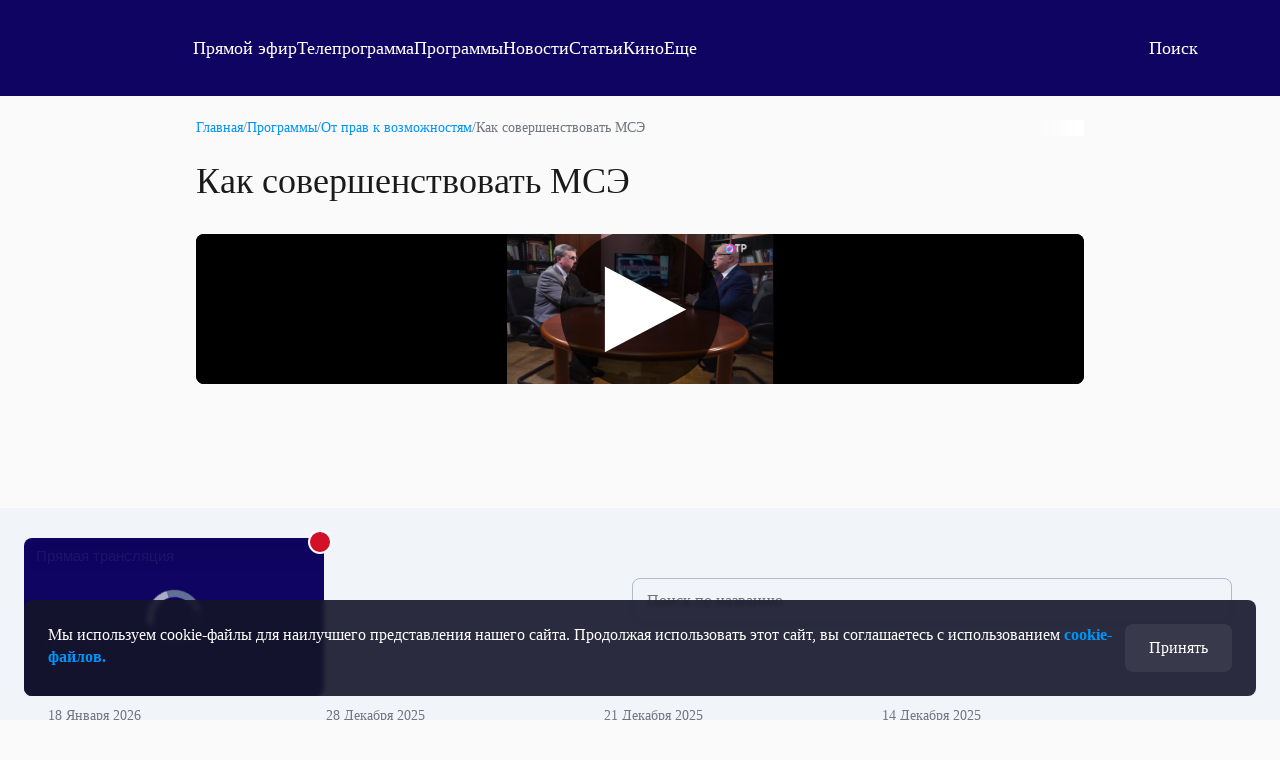

--- FILE ---
content_type: text/html
request_url: https://tns-counter.ru/nc01a**R%3Eundefined*otr_tv/ru/UTF-8/tmsec=otr_tv/562732547***
body_size: 14
content:
564467076974F61AG1769272858:564467076974F61AG1769272858

--- FILE ---
content_type: text/html; charset=utf-8
request_url: https://otr.webcaster.pro/schedule?uid=12&type_id=&s=7eb96ea008fb64b1315eea4fe4606140&width=100%25&height=100%25&muted=true
body_size: 861
content:
<!DOCTYPE html>
<html lang="ru">
	<head>
		<meta charset="utf-8" />
		<link href="/assets/schedule-ca36d338441c8c4e19a46bbbdb3990c2.css" media="screen" rel="stylesheet" type="text/css" />
		<script src="/assets/schedule-e06abd7125aed74fcf17b59b7878f8d0.js" type="text/javascript"></script>
	</head>
	<body style="margin:0px;overflow: hidden">
		<script src="https://bl.webcaster.pro/assets.js?type=embed&cid=otr" type="text/javascript"></script><span class="webcaster-player" data-autostart="true" data-autostart_with_sound="false" data-cid="otr" data-client_id="5" data-config="config=https://bl.webcaster.pro/feed/start/free_41242df967c82a4ba1809a0698e3a824/5_1585122629/c5b76ed7440eeaad914a5651797f62fa/1769316058?sr%3D65%26icons%3D0%26type_id%3D%26seek%3D1769269200" data-height="100%" data-iframe_height="100%" data-iframe_width="100%" data-seeking="true" data-show-pay-window="false" data-tns_heartbeat="true" data-width="100%" href="https://www.webcaster.pro/webcaster_player" id="webcaster_player_e34373">Идет загрузка видео...</span>
		<div class="schedule" style='display:none;'>
			<div data-start="1769248800" data-finish="1769252400" class="program ">
				
			</div>
			<div data-start="1769252400" data-finish="1769256000" class="program ">
				
			</div>
			<div data-start="1769256000" data-finish="1769259600" class="program ">
				
			</div>
			<div data-start="1769259600" data-finish="1769263200" class="program ">
				
			</div>
			<div data-start="1769263200" data-finish="1769266800" class="program ">
				
			</div>
			<div data-start="1769266800" data-finish="1769270400" class="program ">
				
			</div>
			<div data-start="1769270400" data-finish="1769274000" class="program ">
				
			</div>
			<div data-start="1769274000" data-finish="1769277600" class="program ">
				
			</div>
			<div data-start="1769277600" data-finish="1769281200" class="program ">
				
			</div>
			<div data-start="1769281200" data-finish="1769284800" class="program ">
				
			</div>
			<div data-start="1769284800" data-finish="1769288400" class="program ">
				
			</div>
			<div data-start="1769288400" data-finish="1769292000" class="program ">
				
			</div>
			<div data-start="1769292000" data-finish="1769295600" class="program ">
				
			</div>
			<div data-start="1769295600" data-finish="1769299200" class="program ">
				
			</div>
			<div data-start="1769299200" data-finish="1769302800" class="program ">
				
			</div>
		</div>
	</body>
</html>


--- FILE ---
content_type: image/svg+xml
request_url: https://otr-online.ru/public/icons/ok-mono.svg
body_size: 1961
content:
<svg width="24" height="24" viewBox="0 0 24 24" fill="none" xmlns="http://www.w3.org/2000/svg">
<g clip-path="url(#clip0_1830_28236)">
<path fill-rule="evenodd" clip-rule="evenodd" d="M17.2729 6.57812C17.2729 3.76849 14.9538 1.43945 12.0643 1.43945C9.17492 1.43945 6.81775 3.69455 6.77973 6.50419C6.77973 9.27685 9.1369 11.6059 11.9883 11.6059C14.8777 11.6059 17.2729 9.35079 17.2729 6.57812ZM14.8136 6.50606C14.8136 8.03184 13.5658 9.23641 12.0268 9.23641C10.4879 9.23641 9.24008 8.07199 9.24008 6.54621C9.19849 5.02042 10.4463 3.81585 12.0268 3.81585C13.5658 3.81585 14.8136 5.02042 14.8136 6.50606Z" fill="white"/>
<path d="M15.6381 15.044C16.5125 14.7113 17.2729 14.2307 17.9192 13.6022C18.3374 13.1955 18.3374 12.678 17.9573 12.1974C17.6531 11.7538 17.1589 11.5319 16.5886 11.6798C16.3224 11.7538 16.0563 11.8647 15.8282 12.0495C13.5091 13.5652 10.3535 13.5283 8.03436 11.9756C7.95832 11.9016 7.88228 11.8606 7.80624 11.8195C7.76822 11.7989 7.7302 11.7784 7.69219 11.7538C7.04587 11.458 6.43757 11.6059 6.05738 12.1234C5.60115 12.7519 5.67719 13.3065 6.20945 13.824C6.36153 13.9719 6.5136 14.0828 6.66568 14.1937C7.9203 15.1179 9.36501 15.5246 10.9618 15.6725L7.15992 19.3693C6.93181 19.6281 6.74172 19.8869 6.74172 20.2196C6.7037 20.7372 7.04587 21.2178 7.54011 21.4766C8.03435 21.6984 8.5286 21.6244 8.94681 21.2178C9.40303 20.7742 9.85926 20.3213 10.3155 19.8684C10.7717 19.4156 11.2279 18.9627 11.6842 18.5191C11.9123 18.2972 12.0263 18.2603 12.2925 18.5191C12.874 19.1092 13.4724 19.6829 14.0765 20.2621L14.0774 20.2629C14.3812 20.5543 14.6865 20.847 14.9918 21.1438C15.2199 21.3657 15.486 21.5135 15.8282 21.5505C16.3605 21.5875 16.9307 21.2548 17.1589 20.7372C17.387 20.2566 17.3109 19.776 16.8927 19.3693L13.319 15.8943C13.2429 15.8203 13.1669 15.7464 13.0528 15.5985C13.9273 15.4876 14.8397 15.3397 15.6381 15.044Z" fill="white"/>
</g>
<defs>
<clipPath id="clip0_1830_28236">
<rect width="24" height="24" fill="white"/>
</clipPath>
</defs>
</svg>


--- FILE ---
content_type: text/xml
request_url: https://bl.webcaster.pro/feed/start/api_free_d5c52aacbd577df17df4955dfa96279f_hd/5_9092970141/e9b64b15db996d5cac51e851cc0aeabd/4664358541?sr=61&icons=0&type_id=&width=100%25&height=100%25&lang=ru&ref=https%3A%2F%2Fotr-online.ru%2Fprogrammy%2Fot-prav-k%2Fkak-sovershenstvovat-mse-32941.html&uid=BIG40DEC-PFJT-DPIF-O5KP-KO95HSDKRR5L&locale=ru
body_size: 1679
content:
<?xml version="1.0" encoding="UTF-8"?>
<feed>
<type>file</type>
<event>
<id>643577</id>
<yandex_rights>false</yandex_rights>
<image><![CDATA[https://thumbs.webcaster.pro/rec-2-3.webcaster.pro/fc/sdg/thumbnails/events/643577/2574840321.jpg]]></image>
<name><![CDATA[ОТ прав к возможностям. 22.10.2017]]></name>
<description><![CDATA[null]]></description>
<time>1508648420.119</time>
<free>1</free>
<hd>1</hd>
<live>0</live>
<channel_id>133</channel_id>
<url><![CDATA[https://otr.webcaster.pro/events/643577]]></url>
<encrypted></encrypted>
<number>9092970141</number>
</event>
<video><![CDATA[https://bl.webcaster.pro/media/start/api_free_d5c52aacbd577df17df4955dfa96279f_hd/5_9092970141/e9b64b15db996d5cac51e851cc0aeabd/4664358541?sr=61&icons=0&type_id=&width=100%25&height=100%25&lang=ru&ref=https%3A%2F%2Fotr-online.ru%2Fprogrammy%2Fot-prav-k%2Fkak-sovershenstvovat-mse-32941.html&uid=BIG40DEC-PFJT-DPIF-O5KP-KO95HSDKRR5L&locale=ru]]></video>
<attributes></attributes><ad>
<ga_id></ga_id><ad_play_limit></ad_play_limit><try_playback_ad>false</try_playback_ad><enable_fullscreen>0</enable_fullscreen><adblock_link><![CDATA[]]></adblock_link><adblock_class><![CDATA[]]></adblock_class><adblock_stat_url><![CDATA[]]></adblock_stat_url></ad>
<mqtt><host>ws.megacdn.ru</host><port>8883</port><tls>1</tls><ws_url><![CDATA[wss://ws.megacdn.ru:8084/mqtt]]></ws_url><user>broker_user</user><key>M21xWDdqazA=</key></mqtt><event_buy_url><![CDATA[https://otr.webcaster.pro/payments/buy.xml]]></event_buy_url><sms_data_url><![CDATA[https://otr.webcaster.pro/payments/sms_data.xml]]></sms_data_url><api_host><![CDATA[https://otr.webcaster.pro]]></api_host><time>1769272861882</time><hide_control_panel>0</hide_control_panel>
<player_settings>
<embed_sticker_gif>
<embed_sticker_gif_coordinates></embed_sticker_gif_coordinates>
<embed_sticker_gif_period></embed_sticker_gif_period>
<embed_sticker_gif_url><![CDATA[]]></embed_sticker_gif_url>
<embed_sticker_gif_file></embed_sticker_gif_file>
</embed_sticker_gif>
<feedback_settings>
<custom_feedback_url><![CDATA[]]></custom_feedback_url>
<feedback_enable>1</feedback_enable>
<feedback_info><![CDATA[]]></feedback_info>
</feedback_settings>
<player_restrictions applicable="false">
<has_paid_restrictions>0</has_paid_restrictions>
</player_restrictions>
<show_quote_list>1</show_quote_list>
<show_label_webcaster_in_player>0</show_label_webcaster_in_player>
<no_update>1</no_update>
<enable_fullscreen>0</enable_fullscreen>
<use_flockplay>0</use_flockplay>
<use_wsmessages>1</use_wsmessages>
<playback_rate_enabled>1</playback_rate_enabled>
<likes_enabled>0</likes_enabled>
<redirectSeek>0</redirectSeek>
</player_settings>
<help_url><![CDATA[https://www.otr-online.ru/o-telekanale/reshenie-problem-s/]]></help_url><client_prefer_hd>1</client_prefer_hd><client_id>5</client_id>
<client_name>otr</client_name><is_external_video_url>false</is_external_video_url><country>US</country>
</feed>

--- FILE ---
content_type: application/javascript
request_url: https://otr-online.ru/public/scripts/5714.js
body_size: 703
content:
"use strict";(self.webpackChunk=self.webpackChunk||[]).push([[5714],{5714:(e,t,o)=>{o.r(t),o.d(t,{default:()=>l});var n=o(2117),a=o(5849),c={key:0,class:"cookie-accept-block"},u=(0,n.createElementVNode)("span",null,[(0,n.createTextVNode)("Мы используем cookie-файлы для наилучшего представления нашего сайта. Продолжая использовать этот сайт, вы соглашаетесь с использованием "),(0,n.createElementVNode)("a",{href:"https://otr-online.ru/o-telekanale/polzovatelskoe-soglashenie/",target:"_blank"},[(0,n.createElementVNode)("b",null,"cookie-файлов.")])],-1);const l={__name:"accept",setup:function(e){(0,n.onMounted)((function(){(0,a.Http)("/cookie-accept").get((function(e){setTimeout((function(){return t.value=!e.data.status}),1e3)}))}));var t=(0,n.ref)(!1);return function(e,o){return t.value?((0,n.openBlock)(),(0,n.createElementBlock)("div",c,[u,(0,n.createElementVNode)("button",{onClick:o[0]||(o[0]=function(e){(0,a.Http)("/cookie-accept").post((function(e){t.value=!e.data.status}))}),class:"button-short button-opacity-gray"},"Принять")])):(0,n.createCommentVNode)("v-if",!0)}}}}}]);

--- FILE ---
content_type: text/xml
request_url: https://bl.webcaster.pro/media/start/api_free_d5c52aacbd577df17df4955dfa96279f_hd/5_9092970141/e9b64b15db996d5cac51e851cc0aeabd/4664358541?sr=61&icons=0&type_id=&width=100%25&height=100%25&lang=ru&ref=https%3A%2F%2Fotr-online.ru%2Fprogrammy%2Fot-prav-k%2Fkak-sovershenstvovat-mse-32941.html&uid=BIG40DEC-PFJT-DPIF-O5KP-KO95HSDKRR5L&locale=ru
body_size: 1458
content:
<?xml version="1.0" encoding="UTF-8"?>
<redirect>
<ticket>api_free_d5c52aacbd577df17df4955dfa96279f_hd</ticket>
<unixtime>1769272862</unixtime>
<event id="643577" start="1508648420.119" finish="1508649968.397" current="1769272862" live="1" type="file" translation="1">5_9092970141</event>
<event_name><![CDATA[ОТ прав к возможностям. 22.10.2017]]></event_name>
<image><![CDATA[https://thumbs.webcaster.pro/rec-2-3.webcaster.pro/fc/sdg/thumbnails/events/643577/2574840321.jpg]]></image>
<stat><time>60</time><url><![CDATA[https://bl.webcaster.pro/?user_id=BIG40DEC-PFJT-DPIF-O5KP-KO95HSDKRR5L]]></url></stat>
<help_url><![CDATA[http://www.otr-online.ru/o-telekanale/reshenie-problem-s/]]></help_url>
<event_recommendations><![CDATA[https://otr.webcaster.pro/events/643577/recommendations.xml]]></event_recommendations>
<channel_id>133</channel_id><extra_events>
</extra_events>
<live_thumbs>
<thumb><title>Основная трансляция</title><url><![CDATA[https://bl.webcaster.pro/channels/133/main_thumbnail/big.jpg]]></url></thumb></live_thumbs>
<iphone>
<track bitrate="auto" track="auto" title="Основная"><![CDATA[https://bl.webcaster.pro/file/start/api_free_d5c52aacbd577df17df4955dfa96279f_hd/5_9092970141/e9b64b15db996d5cac51e851cc0aeabd/4664358541.m3u8?sr=61&uid=BIG40DEC-PFJT-DPIF-O5KP-KO95HSDKRR5L&ref=https%3A%2F%2Fotr-online.ru%2Fprogrammy%2Fot-prav-k%2Fkak-sovershenstvovat-mse-32941.html&]]></track>
</iphone>
<ad>
<ga_id></ga_id><ad_play_limit></ad_play_limit><try_playback_ad>false</try_playback_ad><enable_fullscreen>0</enable_fullscreen><adblock_link><![CDATA[]]></adblock_link><adblock_class><![CDATA[]]></adblock_class><adblock_stat_url><![CDATA[]]></adblock_stat_url></ad>
<quote_types>
<quote_type>
<id>93</id>
<type_moment>Сюжет</type_moment>
<name>Сюжет</name>
<image_url><![CDATA[//webcaster.pro/images/moments/star.png]]></image_url>
<icon><![CDATA[//webcaster.pro/images/moments/summary.svg]]></icon>
<image_url_disabled><![CDATA[]]></image_url_disabled>
<icon_disabled><![CDATA[]]></icon_disabled>
<color>#FFFFFF</color>
<show>0</show>
<priority>0</priority>
<visible>1</visible>
<for_partner>0</for_partner>
</quote_type>
</quote_types>
</redirect>
